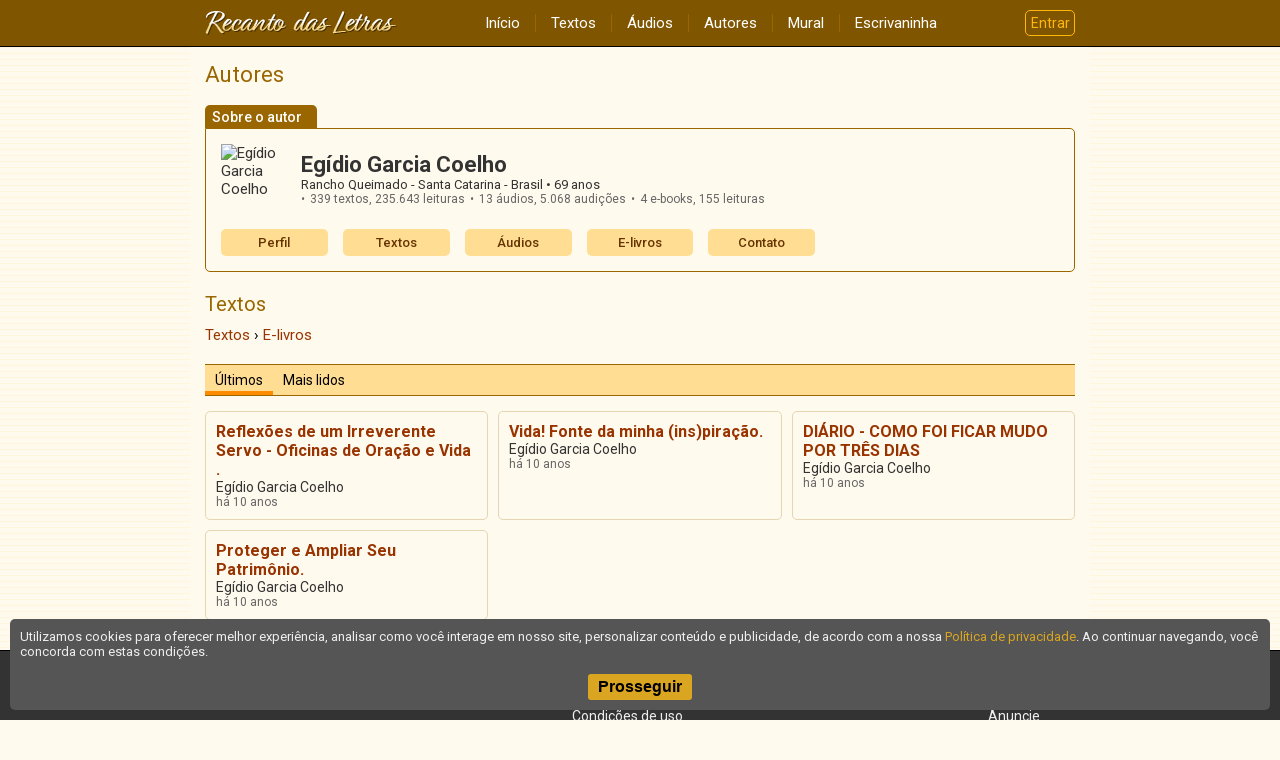

--- FILE ---
content_type: text/html; charset=UTF-8
request_url: https://www.recantodasletras.com.br/autor_textos.php?id=748&categoria=M&lista=ultimas
body_size: 3848
content:
<!doctype html>
<html lang="pt-BR">
<head>
        <meta charset="UTF-8">
        <meta name="viewport" content="width=device-width, initial-scale=1">
        <meta property="fb:admins" content="100001224858067">
        <meta property="fb:app_id" content="213998751985106">

    <title>Egídio Garcia Coelho – Textos</title>

    

        <link rel="preconnect" href="https://fonts.gstatic.com" crossorigin>
        <link href="https://fonts.googleapis.com/css2?family=Lato&family=Roboto:wght@400;500;700&display=swap" rel="stylesheet">
        <link href="https://fonts.googleapis.com/icon?family=Material+Icons" rel="stylesheet">

        
                    <link href="/static/css/commons.b085b3d43a.css" rel="stylesheet">
                
                    <style>.categories-menu{border:1px solid #960;border-radius:7px;margin-bottom:15px;background:rgba(0,0,0,.05)}@media(min-width: 640px){.categories-menu{border:none;background:none}}.categories-menu button{display:flex;justify-content:center;align-items:center;width:100%;border:none;color:#960;font-family:Roboto,sans-serif;font-size:16px;font-weight:500;padding:4px 0;background:rgba(0,0,0,0)}.categories-menu button :last-child{color:orange;transform:rotate(0deg);transition:transform .3s}@media(min-width: 640px){.categories-menu button{display:none}}.categories-menu ul{list-style:none;margin:0 15px 0 15px;padding:0;max-height:0;transition:max-height .3s ease-in-out;overflow:hidden}@media(min-width: 640px){.categories-menu ul{margin:0;max-height:none;transition:none;-webkit-columns:160px 4;columns:160px 4;-webkit-column-gap:20px;column-gap:20px;-webkit-column-rule:1px solid #e6d5b3;column-rule:1px solid #e6d5b3}}.categories-menu li{margin:0;padding:0;border-bottom:1px solid #e6d5b3;-webkit-column-break-inside:avoid;break-inside:avoid}@media(min-width: 640px){.categories-menu li{border:none}}.categories-menu li:last-child{border:none}.categories-menu li a{display:block;padding:8px 15px;font-family:Roboto,sans-serif;font-size:15px;font-weight:500;color:#630}@media(min-width: 640px){.categories-menu li a{padding:2px 0;font-size:16px}}.categories-menu.expanded button :last-child{transform:rotate(-180deg)}</style>
                
                    <style>.articles-list{display:grid;grid-gap:10px}@media(min-width: 640px){.articles-list{grid-template-columns:repeat(auto-fit, minmax(250px, 1fr))}}.articles-list article{display:grid;grid-template-columns:auto 1fr;grid-column-gap:5px;align-content:start;-webkit-column-break-inside:avoid;break-inside:avoid;padding-bottom:10px;border-bottom:1px solid #e6d5b3}@media(min-width: 640px){.articles-list article{padding:10px;border:1px solid #e6d5b3;border-radius:5px}}.articles-list article .category{grid-column:1/-1;font-family:Roboto,sans-serif;font-size:13px;color:#630;white-space:nowrap}.articles-list article .title{grid-column:1/-1;font-family:Roboto,sans-serif;font-size:16px;font-weight:bold;color:#930}.articles-list article .author{grid-column:1/-1;font-family:Roboto,sans-serif;font-size:14px;color:#333}.articles-list article time{grid-column:1;font-size:12px;color:#666;align-self:end}.articles-list article .views{grid-column:2;display:flex;font-size:12px;color:#666;align-self:end}.articles-list article .views:before{content:"•";margin-right:5px}</style>
                
                    <style>.author-card{text-align:left;margin-bottom:20px;color:#333}.author-card .tab{display:inline-block;font-family:Roboto,sans-serif;font-weight:500;font-size:14px;line-height:1;padding:5px 15px 4px 7px;border-top-left-radius:5px;border-top-right-radius:5px;margin:0;color:#fff;background:#960}.author-card .bd{border-top:1px solid #960;padding-top:10px}@media(min-width: 480px){.author-card .bd{border:1px solid #960;border-radius:0 5px 5px 5px;padding:15px}}.author-card .grid{display:flex;margin-bottom:15px}.author-card .grid .author-photo{flex-shrink:0;width:70px;height:70px;border-radius:50%;margin-right:10px;object-fit:cover}.author-card .grid .author-data{flex-grow:1;align-self:center}.author-card .grid .author-data .name{font-family:Roboto,sans-serif;font-size:22px;font-weight:bold;margin:0}.author-card .grid .author-data .location{font-size:13px}.author-card .grid .author-data .age:before{content:" • "}.author-card .grid .author-data .stats{display:flex;flex-wrap:wrap;list-style-type:none;font-size:12px;margin:0;padding:0;color:#666}.author-card .grid .author-data .stats li{margin:0;padding:0}.author-card .grid .author-data .stats li:before{content:"•";margin-right:5px}.author-card .grid .author-data .stats li:not(:last-child){margin-right:5px}.author-card .menu{display:grid;grid-template-columns:repeat(auto-fill, minmax(100px, 1fr));grid-gap:15px}.author-card .menu a{display:inline-block;color:#630;font-size:13px;font-family:Roboto,sans-serif;font-weight:500;line-height:1;border-radius:5px;padding:7px 0;text-align:center;background:#ffde94}</style>
                

    
    <script>
        window.dataLayer = window.dataLayer || [];
        dataLayer.push({content_group: 'Autor/Textos'});
    </script>
    
            
        <script>(function(w,d,s,l,i){w[l]=w[l]||[];w[l].push({'gtm.start':
                    new Date().getTime(),event:'gtm.js'});var f=d.getElementsByTagName(s)[0],
                j=d.createElement(s),dl=l!='dataLayer'?'&l='+l:'';j.async=true;j.src=
                'https://www.googletagmanager.com/gtm.js?id='+i+dl;f.parentNode.insertBefore(j,f);
            })(window,document,'script','dataLayer','GTM-T57W3T6');</script>
        

</head>

<body >

<header class="rl-navbar-spacer">
    <div class="rl-navbar-container" id="rl-navbar-container">
        <div class="rl-navbar">
            <div class="rl-navbar-dropdown rl-navbar-menu-container">
                <button class="drop-btn" id="rl-navbar-menu-btn"><i class="material-icons">menu</i></button>
                <nav class="rl-navbar-dropdown-content" id="rl-navbar-menu">
                    <a href="/">Início</a>
                    <a href="/textos/">Textos</a>
                    <a href="/audios">Áudios</a>
                    <a href="/autores.php">Autores</a>
                    <a href="/mural.php" rel="nofollow">Mural</a>
                    <a href="/escrivaninha/" rel="nofollow">Escrivaninha</a>
                </nav>
            </div>
            <div class="rl-navbar-logo">
                <a href="/"><img src="/static/img/6ftj3dAR6N.png"
                                 srcset="/static/img/45Xx2oDTrs.png 2x"
                                 height="24" width="192"
                                 alt="Recanto das Letras"></a>
            </div>
            <div class="rl-navbar-dropdown rl-navbar-user-menu-container">
                <button class="login-btn" id="rl-navbar-user-menu-btn">Entrar</button>
            </div>
        </div>
    </div>
</header>

    <noscript>
        <div class="panel-error noscript-alert">
            <h1>JavaScript está desativado!</h1>
            <p>Para o correto funcionamento deste site, é necessário permitir o recurso de JavaScript no seu navegador.</p>
        </div>
    </noscript>

    

    <div class="rl-body">
<section class="rl-body-main">
    <h1 class="page-title">Autores</h1>

    <aside class="author-card">
    <h1 class="tab">Sobre o autor</h1>

    <div class="bd">
        <div class="grid">
                            <img class="author-photo" alt="Egídio Garcia Coelho" src="//rl.art.br/imagens/fotos/748.jpg?1398278536" loading="lazy">
                        <div class="author-data">
                <div class="name">Egídio Garcia Coelho</div>
                <div class="location">
                    Rancho Queimado - Santa Catarina - Brasil
                                            <span class="age">69 anos</span>
                                    </div>
                <ul class="stats">
                                            <li>339 textos,
                            <span class="views">235.643 leituras</span></li>
                                                                <li>13 áudios,
                            <span class="views">5.068 audições</span></li>
                                                                <li>4 e-books,
                            <span class="views">155 leituras</span></li>
                                    </ul>
                            </div>
        </div>

        <div class="menu">
            <a href="/autor.php?id=748">Perfil</a>
                            <a href="/autor_textos.php?id=748">Textos</a>
                                        <a href="/autor_audios.php?id=748">Áudios</a>
                                        <a href="/autor_textos.php?id=748&categoria=M">E-livros</a>
                                        <a href="#" onclick="RL.popup.open('/escreva/escreva.php?id=748', 400, 620, 'contato', 'no'); return false">Contato</a>
                    </div>
    </div>

</aside>

    <h2 class="section-subtitle">Textos</h2>
    <ol class="breadcrumb" itemscope itemtype="https://schema.org/BreadcrumbList"><li itemprop="itemListElement" itemscope itemtype="https://schema.org/ListItem"><a href="/autor_textos.php?id=748" itemprop="item"><span itemprop="name">Textos</span></a><meta itemprop="position" content="1" /></li>  <li itemprop="itemListElement" itemscope itemtype="https://schema.org/ListItem"><a href="/autor_textos.php?id=748&categoria=M" itemprop="item"><span itemprop="name">E-livros</span></a><meta itemprop="position" content="2" /></li></ol>
    

            <div class="tabs">
            <div class="tab active"><a href="autor_textos.php?id=748&categoria=M&lista=ultimas">Últimos</a></div>
            <div class="tab "><a href="autor_textos.php?id=748&categoria=M&lista=lidos">Mais lidos</a></div>
        </div>

        <div class="articles-list" data-time="1769051965">
                            <article>
                    <div class="category"></div>
                    <a class="title" href="/e-livros/5293628">Reflexões de um Irreverente Servo - Oficinas de Oração e Vida .</a>
                    <div class="author">Egídio Garcia Coelho</div>
                    <time datetime="2015-06-29T12:42:29" data-unix="1435592549">&nbsp;</time>
                                    </article>
                            <article>
                    <div class="category"></div>
                    <a class="title" href="/e-livros/5292930">Vida! Fonte da minha (ins)piração.</a>
                    <div class="author">Egídio Garcia Coelho</div>
                    <time datetime="2015-06-28T19:51:45" data-unix="1435531905">&nbsp;</time>
                                    </article>
                            <article>
                    <div class="category"></div>
                    <a class="title" href="/e-livros/5286895">DIÁRIO - COMO FOI FICAR MUDO POR TRÊS DIAS</a>
                    <div class="author">Egídio Garcia Coelho</div>
                    <time datetime="2015-06-23T11:54:32" data-unix="1435071272">&nbsp;</time>
                                    </article>
                            <article>
                    <div class="category"></div>
                    <a class="title" href="/e-livros/5286139">Proteger e Ampliar Seu Patrimônio.</a>
                    <div class="author">Egídio Garcia Coelho</div>
                    <time datetime="2015-06-22T19:22:01" data-unix="1435011721">&nbsp;</time>
                                    </article>
                    </div>

        
    
</section>    </div>

<footer class="rl-footer-container">
    <nav class="rl-footer">
        <div class="rl-footer-row">
            <div class="rl-footer-col">
                <a target="_blank" rel="noopener"
                   href="https://editora.recantodasletras.com.br/?utm_source=RL&utm_medium=link&utm_campaign=rdp_editora">Editora</a>
                <a target="_blank" rel="noopener"
                   href="https://loja.recantodasletras.com.br/?utm_source=RL&utm_medium=link&utm_campaign=rdp_livraria">Livraria online</a>
            </div>
            <div class="rl-footer-col">
                <a rel="nofollow" href="/cadastro/politica-de-conteudo.php">Política de conteúdo</a>
                <a rel="nofollow" href="/cadastro/privacidade.php">Política de privacidade</a>
                <a rel="nofollow" href="/cadastro/condicoes.php">Condições de uso</a>
            </div>
            <div class="rl-footer-col">
                <a rel="nofollow" href="/ajuda/">Ajuda</a>
                <a rel="nofollow" href="/contato.php">Fale conosco</a>
                <a rel="nofollow" href="/publicidade.php">Anuncie</a>
            </div>
        </div>
    </nav>
    <small class="rl-footer-copyright">
        <span>© Copyright 2026 Recanto das Letras</span>
        <span>Todos os direitos reservados</span>
    </small>
</footer>

<div id="tpl-sidenav-mask"></div>

<nav id="tpl-sidenav">

    <div class="tpl-sidenav-header"><img src="/static/img/6ftj3dAR6N.png"
         srcset="/static/img/45Xx2oDTrs.png 2x"
                                     alt="Recanto das Letras"></div>

    <a href="/">Início</a>
    <a href="/textos/">Textos</a>
    <a href="/audios">Áudios</a>
    <a href="/autores.php">Autores</a>
    <a href="/mural.php" rel="nofollow">Mural</a>
    <a href="/escrivaninha/" rel="nofollow">Escrivaninha</a>
</nav>


        
                <script src="/static/js/runtime.521a6e900c.js"></script>
            
                <script src="/static/js/commons.7f1a824618.js"></script>
            
                <script src="/static/js/7313.a950755290.js"></script>
            
                <script src="/static/js/5839.a76216668c.js"></script>
            
                <script>"use strict";(self.webpackChunkrl_client=self.webpackChunkrl_client||[]).push([[5973],{52214:function(n,e,t){t(33062);var c=t(7313),r=t(2116);c.e.init();var u=document.querySelector(".articles-list");u&&new r.f(u)},99342:function(){}},function(n){var e=function(e){return n(n.s=e)};n.O(0,[9351,7313,5839],(function(){return e(52214),e(99342)})),n.O()}]);</script>
            
</body>

</html>

--- FILE ---
content_type: application/javascript
request_url: https://www.recantodasletras.com.br/static/js/5839.a76216668c.js
body_size: 820
content:
"use strict";(self.webpackChunkrl_client=self.webpackChunkrl_client||[]).push([[5839],{2116:function(t,r,o){o.d(r,{f:function(){return a}}),o(41539),o(54747),o(96649),o(96078),o(82526),o(41817),o(21703),o(9653),o(32165),o(66992),o(78783),o(33948);var n=o(11869);function e(t){return e="function"==typeof Symbol&&"symbol"==typeof Symbol.iterator?function(t){return typeof t}:function(t){return t&&"function"==typeof Symbol&&t.constructor===Symbol&&t!==Symbol.prototype?"symbol":typeof t},e(t)}function i(t,r){for(var o=0;o<r.length;o++){var n=r[o];n.enumerable=n.enumerable||!1,n.configurable=!0,"value"in n&&(n.writable=!0),Object.defineProperty(t,(void 0,i=function(t,r){if("object"!==e(t)||null===t)return t;var o=t[Symbol.toPrimitive];if(void 0!==o){var n=o.call(t,"string");if("object"!==e(n))return n;throw new TypeError("@@toPrimitive must return a primitive value.")}return String(t)}(n.key),"symbol"===e(i)?i:String(i)),n)}var i}var a=function(){function t(r){!function(t,r){if(!(t instanceof r))throw new TypeError("Cannot call a class as a function")}(this,t),this.rootEl=r,this.time=+r.getAttribute("data-time"),this.formatTimes()}var r,o;return r=t,(o=[{key:"formatTimes",value:function(){var t=this;this.rootEl.querySelectorAll("time").forEach((function(r){var o=t.time-parseInt(r.dataset.unix,10);r.innerHTML=(0,n.i)(o)}))}}])&&i(r.prototype,o),Object.defineProperty(r,"prototype",{writable:!1}),t}()},11869:function(t,r,o){o.d(r,{i:function(){return c}});var n=60,e=60*n,i=24*e,a=7*i,u=30*i,f=365*i;function l(t,r,o){return"há ".concat(t," ")+function(t,r,o){return 1===t?r:o}(t,r,o)}function c(t){return t<5?"agora":t<n?l(t,"segundo","segundos"):t<e?l(Math.floor(t/n),"minuto","minutos"):t<i?l(Math.floor(t/e),"hora","horas"):t<a?l(Math.floor(t/i),"dia","dias"):t<u?l(Math.floor(t/a),"semana","semanas"):t<f?l(Math.floor(t/u),"mês","meses"):l(Math.floor(t/f),"ano","anos")}}}]);